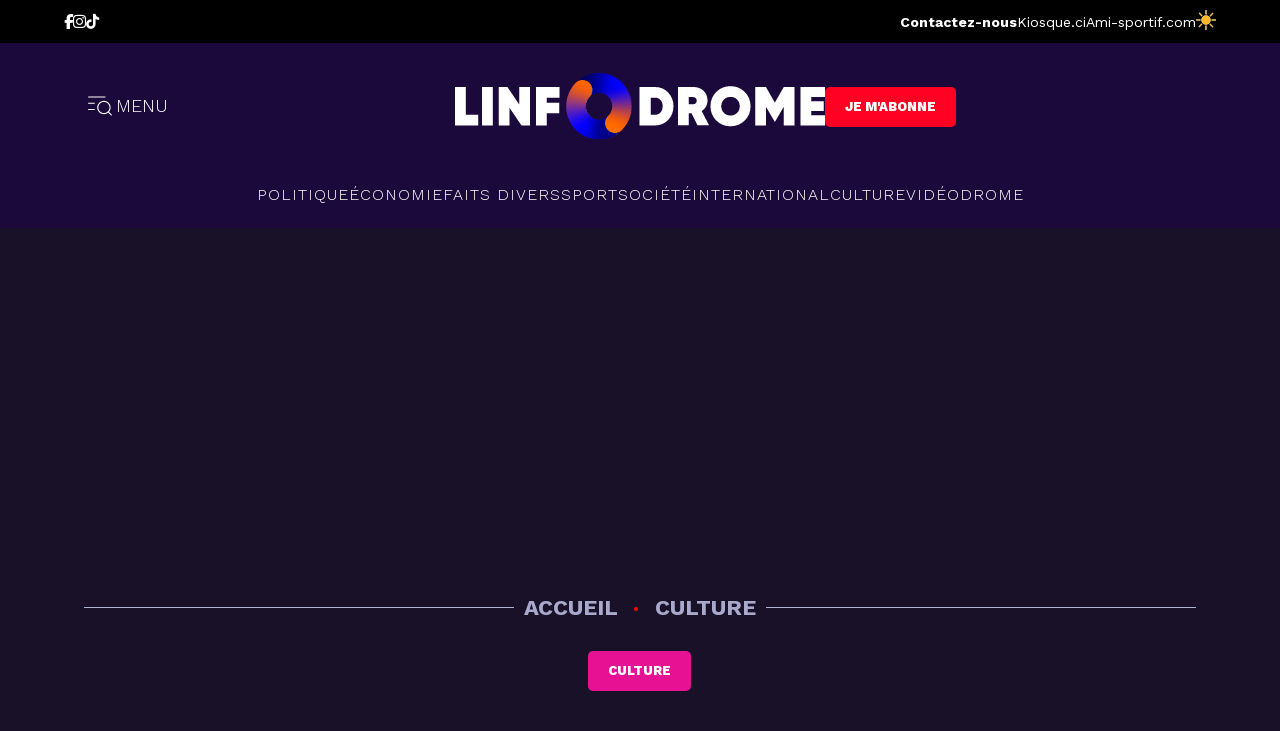

--- FILE ---
content_type: text/html; charset=UTF-8
request_url: https://www.linfodrome.com/people/32309-emmanuel-macron-choisit-magic-system-pour-celebrer-sa-victoire
body_size: 3302
content:
<!DOCTYPE html>
<html lang="en" class="isloading">
    <head>
        <meta charset="utf-8">
        <meta name="viewport" content="width=device-width, initial-scale=1">
        <meta name="description" content="Site d'actualités de référence en Côte d'Ivoire. Restez informés à travers nos articles et vidéos en politique, économie, société, people, sport, santé.">
                <link rel="amphtml" href="https://m.linfodrome.com/culture/32309-emmanuel-macron-choisit-magic-system-pour-celebrer-sa-victoire">
                <link rel="icon" type="image/x-icon" href="/frontend/images/favicon.png">

                <meta property="og:url" content="https://www.linfodrome.com/culture/32309-emmanuel-macron-choisit-magic-system-pour-celebrer-sa-victoire">
                <meta property="og:type" content="website">
                <meta property="og:title" content="Emmanuel Macron choisit Magic System pour célébrer sa victoire">
                <meta property="og:description" content="&lt;p style=&quot;text-align: justify;&quot;&gt;Pour fêter la victoire au second tour de l’élection présidentielle du candidat d’En Marche, la soirée au Louvre était animée hier avec plusieurs artistes de renom au programme dont le célèbre groupe ivoirien Magic System.&lt;/p&gt;
">
                <meta property="og:image" content="https://www.linfodrome.com/media//article/images/thumb/32309-fdfe8a97610c0c973a42da38028a35ba_xl.webp">
                <meta property="article:published_time" content="2017-05-08 10:13:38">
                <meta property="article:author" content="Philip Kla">
                <meta property="article:section" content="Culture">
                <meta property="twitter:domain" content="https://www.linfodrome.com/">
                <meta property="twitter:url" content="https://www.linfodrome.com/culture/32309-emmanuel-macron-choisit-magic-system-pour-celebrer-sa-victoire">
                <meta property="twitter:title" content="Emmanuel Macron choisit Magic System pour célébrer sa victoire">
                <meta property="twitter:description" content="&lt;p style=&quot;text-align: justify;&quot;&gt;Pour fêter la victoire au second tour de l’élection présidentielle du candidat d’En Marche, la soirée au Louvre était animée hier avec plusieurs artistes de renom au programme dont le célèbre groupe ivoirien Magic System.&lt;/p&gt;
">
                <meta property="twitter:image" content="https://www.linfodrome.com/media//article/images/src/32309-fdfe8a97610c0c973a42da38028a35ba.webp">
                <meta property="twitter:card" content="summary_large_image">
        
        <title>L'actualité indépendante de référence en Côte d'Ivoire | Linfodrome</title>
	    <link rel="alternate" type="application/rss+xml" href="https://www.linfodrome.com/rss" title="Linfodrome feeds">

        <!-- Fonts -->
        
        <link href="https://fonts.googleapis.com/css2?family=Work+Sans:ital,wght@0,300;0,400;0,500;0,600;0,700;0,800;1,300;1,600&display=swap" rel="stylesheet">
        

        
        
        
		
        <link href="/css/app.css?id=3c0af59e13799663b8a37d4817d1e68e" type="text/css" rel="stylesheet"/>
        <link rel="stylesheet" type="text/css" href="https://site-assets.fontawesome.com/releases/v6.5.1/css/all.css">

        <script async src="https://pagead2.googlesyndication.com/pagead/js/adsbygoogle.js?client=ca-pub-5980843296400466" crossorigin="anonymous"></script>

		<script type="text/javascript" src="https://cache.consentframework.com/js/pa/23752/c/3i6pM/stub" referrerpolicy="origin" charset="utf-8"></script>
		<script>
		window.Sddan = {
			info: {
				hd_m : "",
				hd_s256 : "",
				uf_postal_code : "",
				uf_bday : "",
				uf_gender : "",
			}
		};
		</script>
		<script type="text/javascript" src="https://choices.consentframework.com/js/pa/23752/c/3i6pM/cmp" referrerpolicy="origin" charset="utf-8" async></script>

		<script type="application/javascript" src="https://ced.sascdn.com/tag/2136/smart.js" async></script>
		<script type="application/javascript">
			var sas = sas || {};
			sas.cmd = sas.cmd || [];
			sas.cmd.push(function() {
				sas.setup({ networkid: 2136, domain: "https://www3.smartadserver.com", async: true });
			});
			sas.cmd.push(function() {
				sas.call("onecall", {
					siteId: 194005,
					pageId: 871802,
					formats: [
						{ id: 45654 },
						{ id: 45655 },
						{ id: 45656 },
						{ id: 45658 },
						{ id: 49046 },
						{ id: 49048 },
					],
					target: '' ,
					schain : '1.0,1!gramica-africa.com,GRA073,1,,linfodrome,linfodrome.com,www.linfodrome.com',
				}, {
					onNoad: function(data){
						console.log('onNoad', data);
					},
					onAd: function (data) {
						console.log('onAd', data);
					},
				});
			});
		</script>

        <!-- Google Tag Manager -->
        <script>(function(w,d,s,l,i){w[l]=w[l]||[];w[l].push({'gtm.start':new Date().getTime(),event:'gtm.js'});var f=d.getElementsByTagName(s)[0],j=d.createElement(s),dl=l!='dataLayer'?'&l='+l:'';j.async=true;j.src='https://www.googletagmanager.com/gtm.js?id='+i+dl;f.parentNode.insertBefore(j,f);})(window,document,'script','dataLayer','GTM-PFKRZZG');</script>
        <!-- End Google Tag Manager -->
		<script async src="https://pagead2.googlesyndication.com/pagead/js/adsbygoogle.js?client=ca-pub-8869236030709278" crossorigin="anonymous"></script>
    </head>

    <body class="antialiased">
        
        <div id="fb-root"></div>
        <script async defer crossorigin="anonymous" src="https://connect.facebook.net/en_US/sdk.js#xfbml=1&version=v17.0&appId=241186724574064&autoLogAppEvents=1" nonce="ayuHgEHk"></script>

        <script>
                        const now = new Date();
            const hour = now.getHours();
            const minutes = now.getMinutes();

            const mode = '' || ((hour < 6 || hour > 18 || (hour == 18 && minutes > 29)) ? 'darkmode' : '');

            if(mode) {
                document.body.classList.add(mode);
                document.querySelector('html').classList.add(mode)
            }
        </script>
        <script>
            window.sponsors = [{"id":2,"title":"Sponsor Short Video","image":"","sponsorable_type":"App\\Models\\Category\\Category","sponsorable_id":50,"created_at":"2023-07-04 17:01:09","updated_at":"2023-07-04 17:01:42","link":null,"alt":""},{"id":4,"title":"Sponsor Institutions","image":"","sponsorable_type":"App\\Models\\Category\\Category","sponsorable_id":51,"created_at":"2023-07-04 17:01:09","updated_at":"2023-07-04 17:01:57","link":null,"alt":""},{"id":5,"title":"Sponsor Document","image":"sponsor\/images\/src\/5-design-sans-titre-1.webp","sponsorable_type":"App\\Models\\Category\\Category","sponsorable_id":53,"created_at":"2024-05-10 22:27:01","updated_at":"2025-05-30 15:09:12","link":"https:\/\/www.transfermarkt.fr\/paris-sportifs\/pronos\/","alt":"Pronostic foot de transfermarkt.fr"}];
            window.sponsors = window.sponsors.reduce((a, b) => {
              a[b.sponsorable_id] = b;
              return a;
            }, {});
        </script>
        <!-- Google Tag Manager (noscript) -->
        <noscript><iframe src="https://www.googletagmanager.com/ns.html?id=GTM-PFKRZZG"height="0" width="0" style="display:none;visibility:hidden"></iframe></noscript>
        <!-- End Google Tag Manager (noscript) -->
        <div id="app">
        </div>

        <script src="/js/app.js?id=87ca4bc3f412d8ed255c5c90300f6415"></script>
        <script>
            const interval = setInterval(() => {
                const el = jQuery('.fulldesc');
                if (el.length > 0) {
                    el.find('style').remove();
                    clearInterval(interval);
                }
            }, 500);
            window.isCrawler =  false  ;
            window.agent = `Mozilla/5.0 (Macintosh; Intel Mac OS X 10_15_7) AppleWebKit/537.36 (KHTML, like Gecko) Chrome/131.0.0.0 Safari/537.36; ClaudeBot/1.0; +claudebot@anthropic.com)`
        </script>
        <script async="" src="https://platform.twitter.com/widgets.js" charset="utf-8"></script>

        <!-- Hotjar Tracking Code for Linfodrome 2.0 -->
        <script> (function(h,o,t,j,a,r){ h.hj=h.hj||function(){(h.hj.q=h.hj.q||[]).push(arguments)}; h._hjSettings={hjid:3449489,hjsv:6}; a=o.getElementsByTagName('head')[0]; r=o.createElement('script');r.async=1; r.src=t+h._hjSettings.hjid+j+h._hjSettings.hjsv; a.appendChild(r); })(window,document,'https://static.hotjar.com/c/hotjar-','.js?sv='); </script>

		<!-- NOTIFADZ -->
		<script type="text/javascript">
		   window._nAdzq=window._nAdzq||[];(function(){
		   window._nAdzq.push(["setIds","a2300cfad8520916"]);
		   var e="https://notifpush.com/scripts/";
		   var t=document.createElement("script");
		   t.type="text/javascript";
		   t.defer=true;
		   t.async=true;
		   t.src=e+"nadz-sdk.js";
		   var s=document.getElementsByTagName("script")[0];
		   s.parentNode.insertBefore(t,s)})();
		</script>

        <div id='zone_1940971516'></div>
        <script>
            (function(w,d,o,g,r,a,m){
                var cid='zone_1940971516';
                w[r]=w[r]||function(){(w[r+'l']=w[r+'l']||[]).push(arguments)};
                function e(b,w,r){if((w[r+'h']=b.pop())&&!w.ABN){
                    var a=d.createElement(o),p=d.getElementsByTagName(o)[0];a.async=1;
                    a.src='https://cdn.'+w[r+'h']+'/libs/e.js';a.onerror=function(){e(g,w,r)};
                    p.parentNode.insertBefore(a,p)}}e(g,w,r);
                w[r](cid,{id:1940971516,domain:w[r+'h']});
            })(window,document,'script',['ftd.agency'],'ABNS');
        </script>
    </body>
</html>


--- FILE ---
content_type: text/html; charset=utf-8
request_url: https://www.google.com/recaptcha/api2/aframe
body_size: 268
content:
<!DOCTYPE HTML><html><head><meta http-equiv="content-type" content="text/html; charset=UTF-8"></head><body><script nonce="YdZPlCxiD5-sASOwDpw3KQ">/** Anti-fraud and anti-abuse applications only. See google.com/recaptcha */ try{var clients={'sodar':'https://pagead2.googlesyndication.com/pagead/sodar?'};window.addEventListener("message",function(a){try{if(a.source===window.parent){var b=JSON.parse(a.data);var c=clients[b['id']];if(c){var d=document.createElement('img');d.src=c+b['params']+'&rc='+(localStorage.getItem("rc::a")?sessionStorage.getItem("rc::b"):"");window.document.body.appendChild(d);sessionStorage.setItem("rc::e",parseInt(sessionStorage.getItem("rc::e")||0)+1);localStorage.setItem("rc::h",'1768610538691');}}}catch(b){}});window.parent.postMessage("_grecaptcha_ready", "*");}catch(b){}</script></body></html>